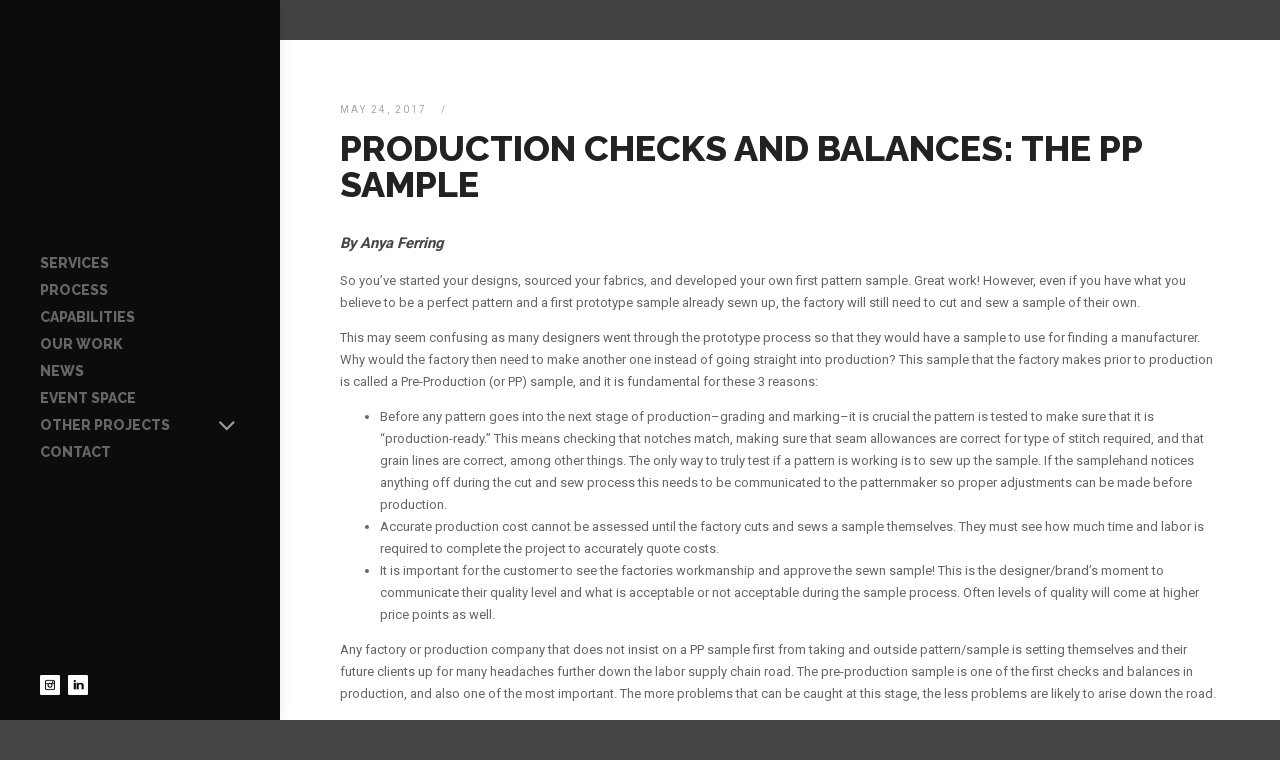

--- FILE ---
content_type: text/html; charset=UTF-8
request_url: https://thefactory8.com/production-checks-balances-pp-sample/
body_size: 13851
content:
<!DOCTYPE html>
<!--[if lt IE 9]> <html class="no-js lt-ie10 lt-ie9" lang="en-US"> <![endif]-->
<!--[if IE 9]>    <html class="no-js lt-ie10" lang="en-US"> <![endif]-->
<!--[if gt IE 9]><!--> <html class="no-js" lang="en-US"> <!--<![endif]-->
<head>

<meta charset="UTF-8" />
<meta name="viewport" content="width=device-width,initial-scale=1,maximum-scale=1,user-scalable=no" />
<meta http-equiv="X-UA-Compatible" content="IE=edge">
<link rel="profile" href="https://gmpg.org/xfn/11" />
<link rel="pingback" href="https://thefactory8.com/xmlrpc.php" />


    <script type="ecdae83db7c1fd0cdf5886de-text/javascript">
        // <![CDATA[
        WebFontConfig = {
            google: {"families":["Roboto:regular,700","Raleway:600,800","Raleway:600,800"]},
            active: function() {
                //tell listeners that fonts are loaded
				if (window.jQuery){
                	jQuery(document.body).trigger('webfontsloaded');
				}
            }
        };
        (function() {
            var wf = document.createElement('script');
            wf.src = 'https://thefactory8.com/wp-content/themes/thirteen/js/webfontloader.js';
            wf.type = 'text/javascript';
            wf.async = 'true';
            var s = document.getElementsByTagName('script')[0];
            s.parentNode.insertBefore(wf, s);
        })();
	    // ]]>
    </script>

    <meta name='robots' content='index, follow, max-image-preview:large, max-snippet:-1, max-video-preview:-1' />

	<!-- This site is optimized with the Yoast SEO plugin v26.6 - https://yoast.com/wordpress/plugins/seo/ -->
	<title>Production Checks And Balances: The PP Sample - Factory8</title>
	<link rel="canonical" href="https://thefactory8.com/production-checks-balances-pp-sample/" />
	<meta property="og:locale" content="en_US" />
	<meta property="og:type" content="article" />
	<meta property="og:title" content="Production Checks And Balances: The PP Sample - Factory8" />
	<meta property="og:description" content="By Anya Ferring So you’ve started your designs, sourced your fabrics, and developed your own first pattern sample. Great work! However, even if you have what you believe to be a perfect pattern and a first prototype sample already sewn Continue reading" />
	<meta property="og:url" content="https://thefactory8.com/production-checks-balances-pp-sample/" />
	<meta property="og:site_name" content="Factory8" />
	<meta property="article:published_time" content="2017-05-24T19:04:32+00:00" />
	<meta property="article:modified_time" content="2017-09-01T21:17:10+00:00" />
	<meta name="author" content="f8admin" />
	<meta name="twitter:card" content="summary_large_image" />
	<meta name="twitter:label1" content="Written by" />
	<meta name="twitter:data1" content="f8admin" />
	<meta name="twitter:label2" content="Est. reading time" />
	<meta name="twitter:data2" content="2 minutes" />
	<script type="application/ld+json" class="yoast-schema-graph">{"@context":"https://schema.org","@graph":[{"@type":"WebPage","@id":"https://thefactory8.com/production-checks-balances-pp-sample/","url":"https://thefactory8.com/production-checks-balances-pp-sample/","name":"Production Checks And Balances: The PP Sample - Factory8","isPartOf":{"@id":"https://thefactory8.com/#website"},"datePublished":"2017-05-24T19:04:32+00:00","dateModified":"2017-09-01T21:17:10+00:00","author":{"@id":"https://thefactory8.com/#/schema/person/2c78c72e209ca6f0290c97358a4636ff"},"breadcrumb":{"@id":"https://thefactory8.com/production-checks-balances-pp-sample/#breadcrumb"},"inLanguage":"en-US","potentialAction":[{"@type":"ReadAction","target":["https://thefactory8.com/production-checks-balances-pp-sample/"]}]},{"@type":"BreadcrumbList","@id":"https://thefactory8.com/production-checks-balances-pp-sample/#breadcrumb","itemListElement":[{"@type":"ListItem","position":1,"name":"Home","item":"https://thefactory8.com/"},{"@type":"ListItem","position":2,"name":"News","item":"https://thefactory8.com/news/"},{"@type":"ListItem","position":3,"name":"Production Checks And Balances: The PP Sample"}]},{"@type":"WebSite","@id":"https://thefactory8.com/#website","url":"https://thefactory8.com/","name":"Factory8","description":"","potentialAction":[{"@type":"SearchAction","target":{"@type":"EntryPoint","urlTemplate":"https://thefactory8.com/?s={search_term_string}"},"query-input":{"@type":"PropertyValueSpecification","valueRequired":true,"valueName":"search_term_string"}}],"inLanguage":"en-US"},{"@type":"Person","@id":"https://thefactory8.com/#/schema/person/2c78c72e209ca6f0290c97358a4636ff","name":"f8admin","url":"https://thefactory8.com/author/f8admin/"}]}</script>
	<!-- / Yoast SEO plugin. -->


<link rel="alternate" type="application/rss+xml" title="Factory8 &raquo; Feed" href="https://thefactory8.com/feed/" />
<link rel="alternate" type="application/rss+xml" title="Factory8 &raquo; Comments Feed" href="https://thefactory8.com/comments/feed/" />
<link rel="alternate" title="oEmbed (JSON)" type="application/json+oembed" href="https://thefactory8.com/wp-json/oembed/1.0/embed?url=https%3A%2F%2Fthefactory8.com%2Fproduction-checks-balances-pp-sample%2F" />
<link rel="alternate" title="oEmbed (XML)" type="text/xml+oembed" href="https://thefactory8.com/wp-json/oembed/1.0/embed?url=https%3A%2F%2Fthefactory8.com%2Fproduction-checks-balances-pp-sample%2F&#038;format=xml" />
		<style>
			.lazyload,
			.lazyloading {
				max-width: 100%;
			}
		</style>
				<!-- This site uses the Google Analytics by MonsterInsights plugin v9.11.0 - Using Analytics tracking - https://www.monsterinsights.com/ -->
							<script src="//www.googletagmanager.com/gtag/js?id=G-2YH71G221B"  data-cfasync="false" data-wpfc-render="false" type="text/javascript" async></script>
			<script data-cfasync="false" data-wpfc-render="false" type="text/javascript">
				var mi_version = '9.11.0';
				var mi_track_user = true;
				var mi_no_track_reason = '';
								var MonsterInsightsDefaultLocations = {"page_location":"https:\/\/thefactory8.com\/production-checks-balances-pp-sample\/"};
								if ( typeof MonsterInsightsPrivacyGuardFilter === 'function' ) {
					var MonsterInsightsLocations = (typeof MonsterInsightsExcludeQuery === 'object') ? MonsterInsightsPrivacyGuardFilter( MonsterInsightsExcludeQuery ) : MonsterInsightsPrivacyGuardFilter( MonsterInsightsDefaultLocations );
				} else {
					var MonsterInsightsLocations = (typeof MonsterInsightsExcludeQuery === 'object') ? MonsterInsightsExcludeQuery : MonsterInsightsDefaultLocations;
				}

								var disableStrs = [
										'ga-disable-G-2YH71G221B',
									];

				/* Function to detect opted out users */
				function __gtagTrackerIsOptedOut() {
					for (var index = 0; index < disableStrs.length; index++) {
						if (document.cookie.indexOf(disableStrs[index] + '=true') > -1) {
							return true;
						}
					}

					return false;
				}

				/* Disable tracking if the opt-out cookie exists. */
				if (__gtagTrackerIsOptedOut()) {
					for (var index = 0; index < disableStrs.length; index++) {
						window[disableStrs[index]] = true;
					}
				}

				/* Opt-out function */
				function __gtagTrackerOptout() {
					for (var index = 0; index < disableStrs.length; index++) {
						document.cookie = disableStrs[index] + '=true; expires=Thu, 31 Dec 2099 23:59:59 UTC; path=/';
						window[disableStrs[index]] = true;
					}
				}

				if ('undefined' === typeof gaOptout) {
					function gaOptout() {
						__gtagTrackerOptout();
					}
				}
								window.dataLayer = window.dataLayer || [];

				window.MonsterInsightsDualTracker = {
					helpers: {},
					trackers: {},
				};
				if (mi_track_user) {
					function __gtagDataLayer() {
						dataLayer.push(arguments);
					}

					function __gtagTracker(type, name, parameters) {
						if (!parameters) {
							parameters = {};
						}

						if (parameters.send_to) {
							__gtagDataLayer.apply(null, arguments);
							return;
						}

						if (type === 'event') {
														parameters.send_to = monsterinsights_frontend.v4_id;
							var hookName = name;
							if (typeof parameters['event_category'] !== 'undefined') {
								hookName = parameters['event_category'] + ':' + name;
							}

							if (typeof MonsterInsightsDualTracker.trackers[hookName] !== 'undefined') {
								MonsterInsightsDualTracker.trackers[hookName](parameters);
							} else {
								__gtagDataLayer('event', name, parameters);
							}
							
						} else {
							__gtagDataLayer.apply(null, arguments);
						}
					}

					__gtagTracker('js', new Date());
					__gtagTracker('set', {
						'developer_id.dZGIzZG': true,
											});
					if ( MonsterInsightsLocations.page_location ) {
						__gtagTracker('set', MonsterInsightsLocations);
					}
										__gtagTracker('config', 'G-2YH71G221B', {"forceSSL":"true"} );
										window.gtag = __gtagTracker;										(function () {
						/* https://developers.google.com/analytics/devguides/collection/analyticsjs/ */
						/* ga and __gaTracker compatibility shim. */
						var noopfn = function () {
							return null;
						};
						var newtracker = function () {
							return new Tracker();
						};
						var Tracker = function () {
							return null;
						};
						var p = Tracker.prototype;
						p.get = noopfn;
						p.set = noopfn;
						p.send = function () {
							var args = Array.prototype.slice.call(arguments);
							args.unshift('send');
							__gaTracker.apply(null, args);
						};
						var __gaTracker = function () {
							var len = arguments.length;
							if (len === 0) {
								return;
							}
							var f = arguments[len - 1];
							if (typeof f !== 'object' || f === null || typeof f.hitCallback !== 'function') {
								if ('send' === arguments[0]) {
									var hitConverted, hitObject = false, action;
									if ('event' === arguments[1]) {
										if ('undefined' !== typeof arguments[3]) {
											hitObject = {
												'eventAction': arguments[3],
												'eventCategory': arguments[2],
												'eventLabel': arguments[4],
												'value': arguments[5] ? arguments[5] : 1,
											}
										}
									}
									if ('pageview' === arguments[1]) {
										if ('undefined' !== typeof arguments[2]) {
											hitObject = {
												'eventAction': 'page_view',
												'page_path': arguments[2],
											}
										}
									}
									if (typeof arguments[2] === 'object') {
										hitObject = arguments[2];
									}
									if (typeof arguments[5] === 'object') {
										Object.assign(hitObject, arguments[5]);
									}
									if ('undefined' !== typeof arguments[1].hitType) {
										hitObject = arguments[1];
										if ('pageview' === hitObject.hitType) {
											hitObject.eventAction = 'page_view';
										}
									}
									if (hitObject) {
										action = 'timing' === arguments[1].hitType ? 'timing_complete' : hitObject.eventAction;
										hitConverted = mapArgs(hitObject);
										__gtagTracker('event', action, hitConverted);
									}
								}
								return;
							}

							function mapArgs(args) {
								var arg, hit = {};
								var gaMap = {
									'eventCategory': 'event_category',
									'eventAction': 'event_action',
									'eventLabel': 'event_label',
									'eventValue': 'event_value',
									'nonInteraction': 'non_interaction',
									'timingCategory': 'event_category',
									'timingVar': 'name',
									'timingValue': 'value',
									'timingLabel': 'event_label',
									'page': 'page_path',
									'location': 'page_location',
									'title': 'page_title',
									'referrer' : 'page_referrer',
								};
								for (arg in args) {
																		if (!(!args.hasOwnProperty(arg) || !gaMap.hasOwnProperty(arg))) {
										hit[gaMap[arg]] = args[arg];
									} else {
										hit[arg] = args[arg];
									}
								}
								return hit;
							}

							try {
								f.hitCallback();
							} catch (ex) {
							}
						};
						__gaTracker.create = newtracker;
						__gaTracker.getByName = newtracker;
						__gaTracker.getAll = function () {
							return [];
						};
						__gaTracker.remove = noopfn;
						__gaTracker.loaded = true;
						window['__gaTracker'] = __gaTracker;
					})();
									} else {
										console.log("");
					(function () {
						function __gtagTracker() {
							return null;
						}

						window['__gtagTracker'] = __gtagTracker;
						window['gtag'] = __gtagTracker;
					})();
									}
			</script>
							<!-- / Google Analytics by MonsterInsights -->
		<style id='wp-img-auto-sizes-contain-inline-css' type='text/css'>
img:is([sizes=auto i],[sizes^="auto," i]){contain-intrinsic-size:3000px 1500px}
/*# sourceURL=wp-img-auto-sizes-contain-inline-css */
</style>
<link rel='stylesheet' id='sbi_styles-css' href='https://thefactory8.com/wp-content/plugins/instagram-feed/css/sbi-styles.min.css?ver=6.10.0' type='text/css' media='all' />
<style id='wp-emoji-styles-inline-css' type='text/css'>

	img.wp-smiley, img.emoji {
		display: inline !important;
		border: none !important;
		box-shadow: none !important;
		height: 1em !important;
		width: 1em !important;
		margin: 0 0.07em !important;
		vertical-align: -0.1em !important;
		background: none !important;
		padding: 0 !important;
	}
/*# sourceURL=wp-emoji-styles-inline-css */
</style>
<style id='wp-block-library-inline-css' type='text/css'>
:root{--wp-block-synced-color:#7a00df;--wp-block-synced-color--rgb:122,0,223;--wp-bound-block-color:var(--wp-block-synced-color);--wp-editor-canvas-background:#ddd;--wp-admin-theme-color:#007cba;--wp-admin-theme-color--rgb:0,124,186;--wp-admin-theme-color-darker-10:#006ba1;--wp-admin-theme-color-darker-10--rgb:0,107,160.5;--wp-admin-theme-color-darker-20:#005a87;--wp-admin-theme-color-darker-20--rgb:0,90,135;--wp-admin-border-width-focus:2px}@media (min-resolution:192dpi){:root{--wp-admin-border-width-focus:1.5px}}.wp-element-button{cursor:pointer}:root .has-very-light-gray-background-color{background-color:#eee}:root .has-very-dark-gray-background-color{background-color:#313131}:root .has-very-light-gray-color{color:#eee}:root .has-very-dark-gray-color{color:#313131}:root .has-vivid-green-cyan-to-vivid-cyan-blue-gradient-background{background:linear-gradient(135deg,#00d084,#0693e3)}:root .has-purple-crush-gradient-background{background:linear-gradient(135deg,#34e2e4,#4721fb 50%,#ab1dfe)}:root .has-hazy-dawn-gradient-background{background:linear-gradient(135deg,#faaca8,#dad0ec)}:root .has-subdued-olive-gradient-background{background:linear-gradient(135deg,#fafae1,#67a671)}:root .has-atomic-cream-gradient-background{background:linear-gradient(135deg,#fdd79a,#004a59)}:root .has-nightshade-gradient-background{background:linear-gradient(135deg,#330968,#31cdcf)}:root .has-midnight-gradient-background{background:linear-gradient(135deg,#020381,#2874fc)}:root{--wp--preset--font-size--normal:16px;--wp--preset--font-size--huge:42px}.has-regular-font-size{font-size:1em}.has-larger-font-size{font-size:2.625em}.has-normal-font-size{font-size:var(--wp--preset--font-size--normal)}.has-huge-font-size{font-size:var(--wp--preset--font-size--huge)}.has-text-align-center{text-align:center}.has-text-align-left{text-align:left}.has-text-align-right{text-align:right}.has-fit-text{white-space:nowrap!important}#end-resizable-editor-section{display:none}.aligncenter{clear:both}.items-justified-left{justify-content:flex-start}.items-justified-center{justify-content:center}.items-justified-right{justify-content:flex-end}.items-justified-space-between{justify-content:space-between}.screen-reader-text{border:0;clip-path:inset(50%);height:1px;margin:-1px;overflow:hidden;padding:0;position:absolute;width:1px;word-wrap:normal!important}.screen-reader-text:focus{background-color:#ddd;clip-path:none;color:#444;display:block;font-size:1em;height:auto;left:5px;line-height:normal;padding:15px 23px 14px;text-decoration:none;top:5px;width:auto;z-index:100000}html :where(.has-border-color){border-style:solid}html :where([style*=border-top-color]){border-top-style:solid}html :where([style*=border-right-color]){border-right-style:solid}html :where([style*=border-bottom-color]){border-bottom-style:solid}html :where([style*=border-left-color]){border-left-style:solid}html :where([style*=border-width]){border-style:solid}html :where([style*=border-top-width]){border-top-style:solid}html :where([style*=border-right-width]){border-right-style:solid}html :where([style*=border-bottom-width]){border-bottom-style:solid}html :where([style*=border-left-width]){border-left-style:solid}html :where(img[class*=wp-image-]){height:auto;max-width:100%}:where(figure){margin:0 0 1em}html :where(.is-position-sticky){--wp-admin--admin-bar--position-offset:var(--wp-admin--admin-bar--height,0px)}@media screen and (max-width:600px){html :where(.is-position-sticky){--wp-admin--admin-bar--position-offset:0px}}

/*# sourceURL=wp-block-library-inline-css */
</style><style id='global-styles-inline-css' type='text/css'>
:root{--wp--preset--aspect-ratio--square: 1;--wp--preset--aspect-ratio--4-3: 4/3;--wp--preset--aspect-ratio--3-4: 3/4;--wp--preset--aspect-ratio--3-2: 3/2;--wp--preset--aspect-ratio--2-3: 2/3;--wp--preset--aspect-ratio--16-9: 16/9;--wp--preset--aspect-ratio--9-16: 9/16;--wp--preset--color--black: #000000;--wp--preset--color--cyan-bluish-gray: #abb8c3;--wp--preset--color--white: #ffffff;--wp--preset--color--pale-pink: #f78da7;--wp--preset--color--vivid-red: #cf2e2e;--wp--preset--color--luminous-vivid-orange: #ff6900;--wp--preset--color--luminous-vivid-amber: #fcb900;--wp--preset--color--light-green-cyan: #7bdcb5;--wp--preset--color--vivid-green-cyan: #00d084;--wp--preset--color--pale-cyan-blue: #8ed1fc;--wp--preset--color--vivid-cyan-blue: #0693e3;--wp--preset--color--vivid-purple: #9b51e0;--wp--preset--gradient--vivid-cyan-blue-to-vivid-purple: linear-gradient(135deg,rgb(6,147,227) 0%,rgb(155,81,224) 100%);--wp--preset--gradient--light-green-cyan-to-vivid-green-cyan: linear-gradient(135deg,rgb(122,220,180) 0%,rgb(0,208,130) 100%);--wp--preset--gradient--luminous-vivid-amber-to-luminous-vivid-orange: linear-gradient(135deg,rgb(252,185,0) 0%,rgb(255,105,0) 100%);--wp--preset--gradient--luminous-vivid-orange-to-vivid-red: linear-gradient(135deg,rgb(255,105,0) 0%,rgb(207,46,46) 100%);--wp--preset--gradient--very-light-gray-to-cyan-bluish-gray: linear-gradient(135deg,rgb(238,238,238) 0%,rgb(169,184,195) 100%);--wp--preset--gradient--cool-to-warm-spectrum: linear-gradient(135deg,rgb(74,234,220) 0%,rgb(151,120,209) 20%,rgb(207,42,186) 40%,rgb(238,44,130) 60%,rgb(251,105,98) 80%,rgb(254,248,76) 100%);--wp--preset--gradient--blush-light-purple: linear-gradient(135deg,rgb(255,206,236) 0%,rgb(152,150,240) 100%);--wp--preset--gradient--blush-bordeaux: linear-gradient(135deg,rgb(254,205,165) 0%,rgb(254,45,45) 50%,rgb(107,0,62) 100%);--wp--preset--gradient--luminous-dusk: linear-gradient(135deg,rgb(255,203,112) 0%,rgb(199,81,192) 50%,rgb(65,88,208) 100%);--wp--preset--gradient--pale-ocean: linear-gradient(135deg,rgb(255,245,203) 0%,rgb(182,227,212) 50%,rgb(51,167,181) 100%);--wp--preset--gradient--electric-grass: linear-gradient(135deg,rgb(202,248,128) 0%,rgb(113,206,126) 100%);--wp--preset--gradient--midnight: linear-gradient(135deg,rgb(2,3,129) 0%,rgb(40,116,252) 100%);--wp--preset--font-size--small: 13px;--wp--preset--font-size--medium: 20px;--wp--preset--font-size--large: 36px;--wp--preset--font-size--x-large: 42px;--wp--preset--spacing--20: 0.44rem;--wp--preset--spacing--30: 0.67rem;--wp--preset--spacing--40: 1rem;--wp--preset--spacing--50: 1.5rem;--wp--preset--spacing--60: 2.25rem;--wp--preset--spacing--70: 3.38rem;--wp--preset--spacing--80: 5.06rem;--wp--preset--shadow--natural: 6px 6px 9px rgba(0, 0, 0, 0.2);--wp--preset--shadow--deep: 12px 12px 50px rgba(0, 0, 0, 0.4);--wp--preset--shadow--sharp: 6px 6px 0px rgba(0, 0, 0, 0.2);--wp--preset--shadow--outlined: 6px 6px 0px -3px rgb(255, 255, 255), 6px 6px rgb(0, 0, 0);--wp--preset--shadow--crisp: 6px 6px 0px rgb(0, 0, 0);}:where(.is-layout-flex){gap: 0.5em;}:where(.is-layout-grid){gap: 0.5em;}body .is-layout-flex{display: flex;}.is-layout-flex{flex-wrap: wrap;align-items: center;}.is-layout-flex > :is(*, div){margin: 0;}body .is-layout-grid{display: grid;}.is-layout-grid > :is(*, div){margin: 0;}:where(.wp-block-columns.is-layout-flex){gap: 2em;}:where(.wp-block-columns.is-layout-grid){gap: 2em;}:where(.wp-block-post-template.is-layout-flex){gap: 1.25em;}:where(.wp-block-post-template.is-layout-grid){gap: 1.25em;}.has-black-color{color: var(--wp--preset--color--black) !important;}.has-cyan-bluish-gray-color{color: var(--wp--preset--color--cyan-bluish-gray) !important;}.has-white-color{color: var(--wp--preset--color--white) !important;}.has-pale-pink-color{color: var(--wp--preset--color--pale-pink) !important;}.has-vivid-red-color{color: var(--wp--preset--color--vivid-red) !important;}.has-luminous-vivid-orange-color{color: var(--wp--preset--color--luminous-vivid-orange) !important;}.has-luminous-vivid-amber-color{color: var(--wp--preset--color--luminous-vivid-amber) !important;}.has-light-green-cyan-color{color: var(--wp--preset--color--light-green-cyan) !important;}.has-vivid-green-cyan-color{color: var(--wp--preset--color--vivid-green-cyan) !important;}.has-pale-cyan-blue-color{color: var(--wp--preset--color--pale-cyan-blue) !important;}.has-vivid-cyan-blue-color{color: var(--wp--preset--color--vivid-cyan-blue) !important;}.has-vivid-purple-color{color: var(--wp--preset--color--vivid-purple) !important;}.has-black-background-color{background-color: var(--wp--preset--color--black) !important;}.has-cyan-bluish-gray-background-color{background-color: var(--wp--preset--color--cyan-bluish-gray) !important;}.has-white-background-color{background-color: var(--wp--preset--color--white) !important;}.has-pale-pink-background-color{background-color: var(--wp--preset--color--pale-pink) !important;}.has-vivid-red-background-color{background-color: var(--wp--preset--color--vivid-red) !important;}.has-luminous-vivid-orange-background-color{background-color: var(--wp--preset--color--luminous-vivid-orange) !important;}.has-luminous-vivid-amber-background-color{background-color: var(--wp--preset--color--luminous-vivid-amber) !important;}.has-light-green-cyan-background-color{background-color: var(--wp--preset--color--light-green-cyan) !important;}.has-vivid-green-cyan-background-color{background-color: var(--wp--preset--color--vivid-green-cyan) !important;}.has-pale-cyan-blue-background-color{background-color: var(--wp--preset--color--pale-cyan-blue) !important;}.has-vivid-cyan-blue-background-color{background-color: var(--wp--preset--color--vivid-cyan-blue) !important;}.has-vivid-purple-background-color{background-color: var(--wp--preset--color--vivid-purple) !important;}.has-black-border-color{border-color: var(--wp--preset--color--black) !important;}.has-cyan-bluish-gray-border-color{border-color: var(--wp--preset--color--cyan-bluish-gray) !important;}.has-white-border-color{border-color: var(--wp--preset--color--white) !important;}.has-pale-pink-border-color{border-color: var(--wp--preset--color--pale-pink) !important;}.has-vivid-red-border-color{border-color: var(--wp--preset--color--vivid-red) !important;}.has-luminous-vivid-orange-border-color{border-color: var(--wp--preset--color--luminous-vivid-orange) !important;}.has-luminous-vivid-amber-border-color{border-color: var(--wp--preset--color--luminous-vivid-amber) !important;}.has-light-green-cyan-border-color{border-color: var(--wp--preset--color--light-green-cyan) !important;}.has-vivid-green-cyan-border-color{border-color: var(--wp--preset--color--vivid-green-cyan) !important;}.has-pale-cyan-blue-border-color{border-color: var(--wp--preset--color--pale-cyan-blue) !important;}.has-vivid-cyan-blue-border-color{border-color: var(--wp--preset--color--vivid-cyan-blue) !important;}.has-vivid-purple-border-color{border-color: var(--wp--preset--color--vivid-purple) !important;}.has-vivid-cyan-blue-to-vivid-purple-gradient-background{background: var(--wp--preset--gradient--vivid-cyan-blue-to-vivid-purple) !important;}.has-light-green-cyan-to-vivid-green-cyan-gradient-background{background: var(--wp--preset--gradient--light-green-cyan-to-vivid-green-cyan) !important;}.has-luminous-vivid-amber-to-luminous-vivid-orange-gradient-background{background: var(--wp--preset--gradient--luminous-vivid-amber-to-luminous-vivid-orange) !important;}.has-luminous-vivid-orange-to-vivid-red-gradient-background{background: var(--wp--preset--gradient--luminous-vivid-orange-to-vivid-red) !important;}.has-very-light-gray-to-cyan-bluish-gray-gradient-background{background: var(--wp--preset--gradient--very-light-gray-to-cyan-bluish-gray) !important;}.has-cool-to-warm-spectrum-gradient-background{background: var(--wp--preset--gradient--cool-to-warm-spectrum) !important;}.has-blush-light-purple-gradient-background{background: var(--wp--preset--gradient--blush-light-purple) !important;}.has-blush-bordeaux-gradient-background{background: var(--wp--preset--gradient--blush-bordeaux) !important;}.has-luminous-dusk-gradient-background{background: var(--wp--preset--gradient--luminous-dusk) !important;}.has-pale-ocean-gradient-background{background: var(--wp--preset--gradient--pale-ocean) !important;}.has-electric-grass-gradient-background{background: var(--wp--preset--gradient--electric-grass) !important;}.has-midnight-gradient-background{background: var(--wp--preset--gradient--midnight) !important;}.has-small-font-size{font-size: var(--wp--preset--font-size--small) !important;}.has-medium-font-size{font-size: var(--wp--preset--font-size--medium) !important;}.has-large-font-size{font-size: var(--wp--preset--font-size--large) !important;}.has-x-large-font-size{font-size: var(--wp--preset--font-size--x-large) !important;}
/*# sourceURL=global-styles-inline-css */
</style>

<style id='classic-theme-styles-inline-css' type='text/css'>
/*! This file is auto-generated */
.wp-block-button__link{color:#fff;background-color:#32373c;border-radius:9999px;box-shadow:none;text-decoration:none;padding:calc(.667em + 2px) calc(1.333em + 2px);font-size:1.125em}.wp-block-file__button{background:#32373c;color:#fff;text-decoration:none}
/*# sourceURL=/wp-includes/css/classic-themes.min.css */
</style>
<link rel='stylesheet' id='contact-form-7-css' href='https://thefactory8.com/wp-content/plugins/contact-form-7/includes/css/styles.css?ver=6.1.4' type='text/css' media='all' />
<link rel='stylesheet' id='a13-lightGallery-css' href='https://thefactory8.com/wp-content/themes/thirteen/js/light-gallery/css/lightgallery.css?ver=1.2.14' type='text/css' media='all' />
<link rel='stylesheet' id='font-awesome-css' href='https://thefactory8.com/wp-content/themes/thirteen/css/font-awesome.min.css?ver=4.6.3' type='text/css' media='all' />
<link rel='stylesheet' id='icomoon-css' href='https://thefactory8.com/wp-content/themes/thirteen/css/icomoon.css?ver=1.2.8' type='text/css' media='all' />
<link rel='stylesheet' id='main-style-css' href='https://thefactory8.com/wp-content/themes/thirteen/style.css?ver=1.2.8' type='text/css' media='all' />
<link rel='stylesheet' id='child-style-css' href='https://thefactory8.com/wp-content/themes/thirteen_child/style.css?ver=1.2.8' type='text/css' media='all' />
<link rel='stylesheet' id='user-css-css' href='https://thefactory8.com/wp-content/themes/thirteen/user/user.css?ver=1.2.8' type='text/css' media='all' />
<script type="ecdae83db7c1fd0cdf5886de-text/javascript" src="https://thefactory8.com/wp-includes/js/jquery/jquery.min.js?ver=3.7.1" id="jquery-core-js"></script>
<script type="ecdae83db7c1fd0cdf5886de-text/javascript" src="https://thefactory8.com/wp-content/plugins/google-analytics-for-wordpress/assets/js/frontend-gtag.min.js?ver=9.11.0" id="monsterinsights-frontend-script-js" async="async" data-wp-strategy="async"></script>
<script data-cfasync="false" data-wpfc-render="false" type="text/javascript" id='monsterinsights-frontend-script-js-extra'>/* <![CDATA[ */
var monsterinsights_frontend = {"js_events_tracking":"true","download_extensions":"doc,pdf,ppt,zip,xls,docx,pptx,xlsx","inbound_paths":"[]","home_url":"https:\/\/thefactory8.com","hash_tracking":"false","v4_id":"G-2YH71G221B"};/* ]]> */
</script>
<script type="ecdae83db7c1fd0cdf5886de-text/javascript" src="https://thefactory8.com/wp-content/plugins/css-hero/assets/js/prefixfree.min.js?ver=6.9" id="prefixfree-js"></script>
<script type="ecdae83db7c1fd0cdf5886de-text/javascript" src="https://thefactory8.com/wp-content/themes/thirteen/js/modernizr.custom.js?ver=2.8.3" id="a13-modernizr-custom-js"></script>
<script type="ecdae83db7c1fd0cdf5886de-text/javascript" src="https://thefactory8.com/wp-includes/js/jquery/jquery-migrate.min.js?ver=3.4.1" id="jquery-migrate-js"></script>
<script type="ecdae83db7c1fd0cdf5886de-text/javascript"></script><link rel="https://api.w.org/" href="https://thefactory8.com/wp-json/" /><link rel="alternate" title="JSON" type="application/json" href="https://thefactory8.com/wp-json/wp/v2/posts/305" /><link rel="EditURI" type="application/rsd+xml" title="RSD" href="https://thefactory8.com/xmlrpc.php?rsd" />
<meta name="generator" content="WordPress 6.9" />
<link rel='shortlink' href='https://thefactory8.com/?p=305' />
<!-- Start CSSHero.org Dynamic CSS & Fonts Loading -->
	 <link rel="stylesheet" type="text/css" media="all" href="https://thefactory8.com?wpcss_action=show_css" data-apply-prefixfree />
	  <!-- End CSSHero.org Dynamic CSS & Fonts Loading -->    
			<script type="ecdae83db7c1fd0cdf5886de-text/javascript">
			document.documentElement.className = document.documentElement.className.replace('no-js', 'js');
		</script>
				<style>
			.no-js img.lazyload {
				display: none;
			}

			figure.wp-block-image img.lazyloading {
				min-width: 150px;
			}

			.lazyload,
			.lazyloading {
				--smush-placeholder-width: 100px;
				--smush-placeholder-aspect-ratio: 1/1;
				width: var(--smush-image-width, var(--smush-placeholder-width)) !important;
				aspect-ratio: var(--smush-image-aspect-ratio, var(--smush-placeholder-aspect-ratio)) !important;
			}

						.lazyload, .lazyloading {
				opacity: 0;
			}

			.lazyloaded {
				opacity: 1;
				transition: opacity 400ms;
				transition-delay: 0ms;
			}

					</style>
		<style type="text/css">.recentcomments a{display:inline !important;padding:0 !important;margin:0 !important;}</style><meta name="generator" content="Powered by WPBakery Page Builder - drag and drop page builder for WordPress."/>
<link rel="amphtml" href="https://thefactory8.com/production-checks-balances-pp-sample/amp/"><link rel="icon" href="https://thefactory8.com/wp-content/uploads/2015/11/cropped-factory8-White-e1449242205650-32x32.png" sizes="32x32" />
<link rel="icon" href="https://thefactory8.com/wp-content/uploads/2015/11/cropped-factory8-White-e1449242205650-192x192.png" sizes="192x192" />
<link rel="apple-touch-icon" href="https://thefactory8.com/wp-content/uploads/2015/11/cropped-factory8-White-e1449242205650-180x180.png" />
<meta name="msapplication-TileImage" content="https://thefactory8.com/wp-content/uploads/2015/11/cropped-factory8-White-e1449242205650-270x270.png" />
<noscript><style> .wpb_animate_when_almost_visible { opacity: 1; }</style></noscript></head>

<body id="top" class="wp-singular post-template-default single single-post postid-305 single-format-standard wp-theme-thirteen wp-child-theme-thirteen_child header-variant-left wpb-js-composer js-comp-ver-7.9 vc_responsive">
            <div class="page-background to-move"></div>
            <header id="header" class="to-move light-sidebar no-tools">
        <div class="head">
            <div class="logo-container"><a class="logo" href="https://thefactory8.com/" title="Factory8" rel="home"><img src="" alt="Factory8" /></a></div>

            <nav id="access" role="navigation" class="navigation-bar">
                        <div class="menu-container">
        <ul id="menu-main" class="top-menu"><li id="menu-item-22" class="menu-item menu-item-type-post_type menu-item-object-page menu-item-22 normal-menu"><a href="https://thefactory8.com/services/"><span>Services</span></a></li>
<li id="menu-item-154" class="menu-item menu-item-type-post_type menu-item-object-page menu-item-154 normal-menu"><a href="https://thefactory8.com/process/"><span>Process</span></a></li>
<li id="menu-item-153" class="menu-item menu-item-type-post_type menu-item-object-page menu-item-153 normal-menu"><a href="https://thefactory8.com/capabilities/"><span>Capabilities</span></a></li>
<li id="menu-item-23" class="menu-item menu-item-type-post_type menu-item-object-page menu-item-23 normal-menu"><a href="https://thefactory8.com/our-work/"><span>Our Work</span></a></li>
<li id="menu-item-190" class="menu-item menu-item-type-post_type menu-item-object-page current_page_parent menu-item-190 normal-menu"><a href="https://thefactory8.com/news/"><span>News</span></a></li>
<li id="menu-item-398" class="menu-item menu-item-type-post_type menu-item-object-page menu-item-398 normal-menu"><a href="https://thefactory8.com/event-space/"><span>Event Space</span></a></li>
<li id="menu-item-379" class="menu-item menu-item-type-custom menu-item-object-custom menu-item-has-children menu-parent-item menu-item-379 normal-menu"><a><span>Other Projects</span></a><i class="fa sub-mark fa-angle-down"></i>
<ul class="sub-menu">
	<li id="menu-item-164" class="menu-item menu-item-type-post_type menu-item-object-page menu-item-164"><a href="https://thefactory8.com/deadstock-love/"><span>Deadstock Love</span></a></li>
	<li id="menu-item-214" class="menu-item menu-item-type-post_type menu-item-object-page menu-item-214"><a href="https://thefactory8.com/new-york-beyond/"><span>New York and Beyond</span></a></li>
</ul>
</li>
<li id="menu-item-24" class="menu-item menu-item-type-post_type menu-item-object-page menu-item-24 normal-menu"><a href="https://thefactory8.com/contact/"><span>Contact</span></a></li>
</ul>        </div>
                </nav><!-- #access -->


	                </div>
    </header>
    
			<div id="header-tools" class="to-move icons-0"><div id="mobile-menu-opener" class="icon-menu tool highlight"  title="Main menu"></div></div>        <div id="mid" class="to-move layout-center layout-parted no-sidebars">
    <article id="content" class="clearfix">
        <div class="content-limiter">
            <div id="col-mask">

                <div id="post-305" class="content-box post-305 post type-post status-publish format-standard hentry category-news">
                    <div class="media-and-title"></div>                    <div class="formatter">
                        <div class="post-meta under_content"><time class="entry-date" datetime="2017-05-24T19:04:32+00:00">May 24, 2017</time> </div><header class="title-bar inside"><div class="titles"><h1 class="page-title">Production Checks And Balances: The PP Sample</h1></div></header>                        <div class="real-content">

                            <p><em><strong>By Anya Ferring</strong></em></p>
<p>So you’ve started your designs, sourced your fabrics, and developed your own first pattern sample. Great work! However, even if you have what you believe to be a perfect pattern and a first prototype sample already sewn up, the factory will still need to cut and sew a sample of their own.</p>
<p>This may seem confusing as many designers went through the prototype process so that they would have a sample to use for finding a manufacturer. Why would the factory then need to make another one instead of going straight into production? This sample that the factory makes prior to production is called a Pre-Production (or PP) sample, and it is fundamental for these 3 reasons:</p>
<ul>
<li>Before any pattern goes into the next stage of production&#8211;grading and marking&#8211;it is crucial the pattern is tested to make sure that it is “production-ready.” This means checking that notches match, making sure that seam allowances are correct for type of stitch required, and that grain lines are correct, among other things. The only way to truly test if a pattern is working is to sew up the sample. If the samplehand notices anything off during the cut and sew process this needs to be communicated to the patternmaker so proper adjustments can be made before production.</li>
<li>Accurate production cost cannot be assessed until the factory cuts and sews a sample themselves. They must see how much time and labor is required to complete the project to accurately quote costs.</li>
<li>It is important for the customer to see the factories workmanship and approve the sewn sample! This is the designer/brand’s moment to communicate their quality level and what is acceptable or not acceptable during the sample process. Often levels of quality will come at higher price points as well.</li>
</ul>
<p>Any factory or production company that does not insist on a PP sample first from taking and outside pattern/sample is setting themselves and their future clients up for many headaches further down the labor supply chain road. The pre-production sample is one of the first checks and balances in production, and also one of the most important. The more problems that can be caught at this stage, the less problems are likely to arise down the road.</p>

                            <div class="clear"></div>

                            
                        </div>

                        
                                            </div>
                </div>

                            </div>
        </div>
    </article>
    	</div><!-- #mid -->

<footer id="footer">			<div class="foot-items clearfix">
                <div class="f-links"><div class="socials dark-bg squares"><a target="_blank" href="https://www.instagram.com/thefactory8/" class="a13_soc-instagram"></a><a target="_blank" href="https://www.linkedin.com/company/factory8?trk=top_nav_home" class="a13_soc-linkedin"></a></div></div>			</div>
		</footer><div id="content-overlay" class="to-move"></div>

<script type="speculationrules">
{"prefetch":[{"source":"document","where":{"and":[{"href_matches":"/*"},{"not":{"href_matches":["/wp-*.php","/wp-admin/*","/wp-content/uploads/*","/wp-content/*","/wp-content/plugins/*","/wp-content/themes/thirteen_child/*","/wp-content/themes/thirteen/*","/*\\?(.+)"]}},{"not":{"selector_matches":"a[rel~=\"nofollow\"]"}},{"not":{"selector_matches":".no-prefetch, .no-prefetch a"}}]},"eagerness":"conservative"}]}
</script>
<script async type="ecdae83db7c1fd0cdf5886de-text/javascript">(function(s,u,m,o,j,v){j=u.createElement(m);v=u.getElementsByTagName(m)[0];j.async=1;j.src=o;j.dataset.sumoSiteId='26df820037f28c003eba0400e59ca000db427c0054653d0016eda000b5ec2300';j.dataset.sumoPlatform='wordpress';v.parentNode.insertBefore(j,v)})(window,document,'script','//load.sumome.com/');</script>        <script type="ecdae83db7c1fd0cdf5886de-application/javascript">
            const ajaxURL = "https://thefactory8.com/wp-admin/admin-ajax.php";

            function sumo_add_woocommerce_coupon(code) {
                jQuery.post(ajaxURL, {
                    action: 'sumo_add_woocommerce_coupon',
                    code: code,
                });
            }

            function sumo_remove_woocommerce_coupon(code) {
                jQuery.post(ajaxURL, {
                    action: 'sumo_remove_woocommerce_coupon',
                    code: code,
                });
            }

            function sumo_get_woocommerce_cart_subtotal(callback) {
                jQuery.ajax({
                    method: 'POST',
                    url: ajaxURL,
                    dataType: 'html',
                    data: {
                        action: 'sumo_get_woocommerce_cart_subtotal',
                    },
                    success: function (subtotal) {
                        return callback(null, subtotal);
                    },
                    error: function (err) {
                        return callback(err, 0);
                    }
                });
            }
        </script>
        <!-- Instagram Feed JS -->
<script type="ecdae83db7c1fd0cdf5886de-text/javascript">
var sbiajaxurl = "https://thefactory8.com/wp-admin/admin-ajax.php";
</script>
<script type="ecdae83db7c1fd0cdf5886de-text/javascript" src="https://thefactory8.com/wp-content/plugins/js_composer/assets/js/dist/js_composer_front.min.js?ver=7.9" id="wpb_composer_front_js-js"></script>
<script type="ecdae83db7c1fd0cdf5886de-text/javascript" src="https://thefactory8.com/wp-content/uploads/hummingbird-assets/76a7af7fbff8f967c5014ba619d85eab.js" id="wphb-1-js"></script>
<script type="ecdae83db7c1fd0cdf5886de-text/javascript" id="wphb-1-js-after">
/* <![CDATA[ */
wp.i18n.setLocaleData( { 'text direction\u0004ltr': [ 'ltr' ] } );
//# sourceURL=wphb-1-js-after
/* ]]> */
</script>
<script type="ecdae83db7c1fd0cdf5886de-text/javascript" src="https://thefactory8.com/wp-content/uploads/hummingbird-assets/7b892b5b9c8e2330897ae7fef5c44c0f.js" id="swv-js"></script>
<script type="ecdae83db7c1fd0cdf5886de-text/javascript" id="contact-form-7-js-before">
/* <![CDATA[ */
var wpcf7 = {
    "api": {
        "root": "https:\/\/thefactory8.com\/wp-json\/",
        "namespace": "contact-form-7\/v1"
    },
    "cached": 1
};
//# sourceURL=contact-form-7-js-before
/* ]]> */
</script>
<script type="ecdae83db7c1fd0cdf5886de-text/javascript" src="https://thefactory8.com/wp-content/plugins/contact-form-7/includes/js/index.js?ver=6.1.4" id="contact-form-7-js"></script>
<script type="ecdae83db7c1fd0cdf5886de-text/javascript" id="apollo13-plugins-js-extra">
/* <![CDATA[ */
var ApolloParams = {"is_ajaxed":"1","ajaxurl":"https://thefactory8.com/wp-admin/admin-ajax.php","site_url":"https://thefactory8.com/","jsurl":"https://thefactory8.com/wp-content/themes/thirteen/js","defimgurl":"https://thefactory8.com/wp-content/themes/thirteen/images/holders/photo.png","load_more":"Load more","loading_items":"Loading next items","icons_animation":"fancy","music":"","music_autoplay":"1","posts_brick_margin":"10px","products_brick_margin":"20px","albums_list_brick_margin":"10px","album_bricks_thumb_video":"","lg_lightbox_controls":"1","lg_lightbox_download":"","lg_lightbox_counter":"1","lg_lightbox_thumbnail":"1","lg_lightbox_show_thumbs":"","lg_lightbox_autoplay":"1","lg_lightbox_autoplay_open":"","lg_lightbox_full_screen":"1","lg_lightbox_zoom":"","lg_lightbox_mode":"lg-slide","lg_lightbox_speed":"600"};
//# sourceURL=apollo13-plugins-js-extra
/* ]]> */
</script>
<script type="ecdae83db7c1fd0cdf5886de-text/javascript" src="https://thefactory8.com/wp-content/themes/thirteen/js/plugins.js?ver=1.2.8" id="apollo13-plugins-js"></script>
<script type="ecdae83db7c1fd0cdf5886de-text/javascript" src="https://thefactory8.com/wp-content/themes/thirteen/js/TweenMax.min.js?ver=1.16.1" id="a13-green-sock-js"></script>
<script type="ecdae83db7c1fd0cdf5886de-text/javascript" src="https://thefactory8.com/wp-content/themes/thirteen/js/jquery.nicescroll/jquery.nicescroll.min.js?ver=3.6.0" id="a13-nicescroll-js"></script>
<script type="ecdae83db7c1fd0cdf5886de-text/javascript" src="https://thefactory8.com/wp-content/themes/thirteen/js/isotope.pkgd.min.js?ver=2.2.0" id="a13-isotope-js"></script>
<script type="ecdae83db7c1fd0cdf5886de-text/javascript" src="https://thefactory8.com/wp-content/themes/thirteen/js/a13-slider.js?ver=1.2.8" id="a13-slider-js"></script>
<script type="ecdae83db7c1fd0cdf5886de-text/javascript" id="mediaelement-core-js-before">
/* <![CDATA[ */
var mejsL10n = {"language":"en","strings":{"mejs.download-file":"Download File","mejs.install-flash":"You are using a browser that does not have Flash player enabled or installed. Please turn on your Flash player plugin or download the latest version from https://get.adobe.com/flashplayer/","mejs.fullscreen":"Fullscreen","mejs.play":"Play","mejs.pause":"Pause","mejs.time-slider":"Time Slider","mejs.time-help-text":"Use Left/Right Arrow keys to advance one second, Up/Down arrows to advance ten seconds.","mejs.live-broadcast":"Live Broadcast","mejs.volume-help-text":"Use Up/Down Arrow keys to increase or decrease volume.","mejs.unmute":"Unmute","mejs.mute":"Mute","mejs.volume-slider":"Volume Slider","mejs.video-player":"Video Player","mejs.audio-player":"Audio Player","mejs.captions-subtitles":"Captions/Subtitles","mejs.captions-chapters":"Chapters","mejs.none":"None","mejs.afrikaans":"Afrikaans","mejs.albanian":"Albanian","mejs.arabic":"Arabic","mejs.belarusian":"Belarusian","mejs.bulgarian":"Bulgarian","mejs.catalan":"Catalan","mejs.chinese":"Chinese","mejs.chinese-simplified":"Chinese (Simplified)","mejs.chinese-traditional":"Chinese (Traditional)","mejs.croatian":"Croatian","mejs.czech":"Czech","mejs.danish":"Danish","mejs.dutch":"Dutch","mejs.english":"English","mejs.estonian":"Estonian","mejs.filipino":"Filipino","mejs.finnish":"Finnish","mejs.french":"French","mejs.galician":"Galician","mejs.german":"German","mejs.greek":"Greek","mejs.haitian-creole":"Haitian Creole","mejs.hebrew":"Hebrew","mejs.hindi":"Hindi","mejs.hungarian":"Hungarian","mejs.icelandic":"Icelandic","mejs.indonesian":"Indonesian","mejs.irish":"Irish","mejs.italian":"Italian","mejs.japanese":"Japanese","mejs.korean":"Korean","mejs.latvian":"Latvian","mejs.lithuanian":"Lithuanian","mejs.macedonian":"Macedonian","mejs.malay":"Malay","mejs.maltese":"Maltese","mejs.norwegian":"Norwegian","mejs.persian":"Persian","mejs.polish":"Polish","mejs.portuguese":"Portuguese","mejs.romanian":"Romanian","mejs.russian":"Russian","mejs.serbian":"Serbian","mejs.slovak":"Slovak","mejs.slovenian":"Slovenian","mejs.spanish":"Spanish","mejs.swahili":"Swahili","mejs.swedish":"Swedish","mejs.tagalog":"Tagalog","mejs.thai":"Thai","mejs.turkish":"Turkish","mejs.ukrainian":"Ukrainian","mejs.vietnamese":"Vietnamese","mejs.welsh":"Welsh","mejs.yiddish":"Yiddish"}};
//# sourceURL=mediaelement-core-js-before
/* ]]> */
</script>
<script type="ecdae83db7c1fd0cdf5886de-text/javascript" src="https://thefactory8.com/wp-includes/js/mediaelement/mediaelement-and-player.min.js?ver=4.2.17" id="mediaelement-core-js"></script>
<script type="ecdae83db7c1fd0cdf5886de-text/javascript" src="https://thefactory8.com/wp-includes/js/mediaelement/mediaelement-migrate.min.js?ver=6.9" id="mediaelement-migrate-js"></script>
<script type="ecdae83db7c1fd0cdf5886de-text/javascript" id="mediaelement-js-extra">
/* <![CDATA[ */
var _wpmejsSettings = {"pluginPath":"/wp-includes/js/mediaelement/","classPrefix":"mejs-","stretching":"responsive","audioShortcodeLibrary":"mediaelement","videoShortcodeLibrary":"mediaelement"};
//# sourceURL=mediaelement-js-extra
/* ]]> */
</script>
<script type="ecdae83db7c1fd0cdf5886de-text/javascript" src="https://thefactory8.com/wp-content/themes/thirteen/js/light-gallery/js/lightgallery-all.min.js?ver=1.2.14" id="a13-lightGallery-js"></script>
<script type="ecdae83db7c1fd0cdf5886de-text/javascript" src="https://thefactory8.com/wp-content/themes/thirteen/js/script.js?ver=1.2.8" id="apollo13-scripts-js"></script>
<script type="ecdae83db7c1fd0cdf5886de-text/javascript" id="smush-lazy-load-js-before">
/* <![CDATA[ */
var smushLazyLoadOptions = {"autoResizingEnabled":false,"autoResizeOptions":{"precision":5,"skipAutoWidth":true}};
//# sourceURL=smush-lazy-load-js-before
/* ]]> */
</script>
<script type="ecdae83db7c1fd0cdf5886de-text/javascript" src="https://thefactory8.com/wp-content/plugins/wp-smushit/app/assets/js/smush-lazy-load.min.js?ver=3.23.1" id="smush-lazy-load-js"></script>
<script id="wp-emoji-settings" type="application/json">
{"baseUrl":"https://s.w.org/images/core/emoji/17.0.2/72x72/","ext":".png","svgUrl":"https://s.w.org/images/core/emoji/17.0.2/svg/","svgExt":".svg","source":{"concatemoji":"https://thefactory8.com/wp-includes/js/wp-emoji-release.min.js?ver=6.9"}}
</script>
<script type="ecdae83db7c1fd0cdf5886de-module">
/* <![CDATA[ */
/*! This file is auto-generated */
const a=JSON.parse(document.getElementById("wp-emoji-settings").textContent),o=(window._wpemojiSettings=a,"wpEmojiSettingsSupports"),s=["flag","emoji"];function i(e){try{var t={supportTests:e,timestamp:(new Date).valueOf()};sessionStorage.setItem(o,JSON.stringify(t))}catch(e){}}function c(e,t,n){e.clearRect(0,0,e.canvas.width,e.canvas.height),e.fillText(t,0,0);t=new Uint32Array(e.getImageData(0,0,e.canvas.width,e.canvas.height).data);e.clearRect(0,0,e.canvas.width,e.canvas.height),e.fillText(n,0,0);const a=new Uint32Array(e.getImageData(0,0,e.canvas.width,e.canvas.height).data);return t.every((e,t)=>e===a[t])}function p(e,t){e.clearRect(0,0,e.canvas.width,e.canvas.height),e.fillText(t,0,0);var n=e.getImageData(16,16,1,1);for(let e=0;e<n.data.length;e++)if(0!==n.data[e])return!1;return!0}function u(e,t,n,a){switch(t){case"flag":return n(e,"\ud83c\udff3\ufe0f\u200d\u26a7\ufe0f","\ud83c\udff3\ufe0f\u200b\u26a7\ufe0f")?!1:!n(e,"\ud83c\udde8\ud83c\uddf6","\ud83c\udde8\u200b\ud83c\uddf6")&&!n(e,"\ud83c\udff4\udb40\udc67\udb40\udc62\udb40\udc65\udb40\udc6e\udb40\udc67\udb40\udc7f","\ud83c\udff4\u200b\udb40\udc67\u200b\udb40\udc62\u200b\udb40\udc65\u200b\udb40\udc6e\u200b\udb40\udc67\u200b\udb40\udc7f");case"emoji":return!a(e,"\ud83e\u1fac8")}return!1}function f(e,t,n,a){let r;const o=(r="undefined"!=typeof WorkerGlobalScope&&self instanceof WorkerGlobalScope?new OffscreenCanvas(300,150):document.createElement("canvas")).getContext("2d",{willReadFrequently:!0}),s=(o.textBaseline="top",o.font="600 32px Arial",{});return e.forEach(e=>{s[e]=t(o,e,n,a)}),s}function r(e){var t=document.createElement("script");t.src=e,t.defer=!0,document.head.appendChild(t)}a.supports={everything:!0,everythingExceptFlag:!0},new Promise(t=>{let n=function(){try{var e=JSON.parse(sessionStorage.getItem(o));if("object"==typeof e&&"number"==typeof e.timestamp&&(new Date).valueOf()<e.timestamp+604800&&"object"==typeof e.supportTests)return e.supportTests}catch(e){}return null}();if(!n){if("undefined"!=typeof Worker&&"undefined"!=typeof OffscreenCanvas&&"undefined"!=typeof URL&&URL.createObjectURL&&"undefined"!=typeof Blob)try{var e="postMessage("+f.toString()+"("+[JSON.stringify(s),u.toString(),c.toString(),p.toString()].join(",")+"));",a=new Blob([e],{type:"text/javascript"});const r=new Worker(URL.createObjectURL(a),{name:"wpTestEmojiSupports"});return void(r.onmessage=e=>{i(n=e.data),r.terminate(),t(n)})}catch(e){}i(n=f(s,u,c,p))}t(n)}).then(e=>{for(const n in e)a.supports[n]=e[n],a.supports.everything=a.supports.everything&&a.supports[n],"flag"!==n&&(a.supports.everythingExceptFlag=a.supports.everythingExceptFlag&&a.supports[n]);var t;a.supports.everythingExceptFlag=a.supports.everythingExceptFlag&&!a.supports.flag,a.supports.everything||((t=a.source||{}).concatemoji?r(t.concatemoji):t.wpemoji&&t.twemoji&&(r(t.twemoji),r(t.wpemoji)))});
//# sourceURL=https://thefactory8.com/wp-includes/js/wp-emoji-loader.min.js
/* ]]> */
</script>
<script type="ecdae83db7c1fd0cdf5886de-text/javascript">var a13_no_ajax_pages = []</script>
			<script type="ecdae83db7c1fd0cdf5886de-text/javascript"></script><script src="/cdn-cgi/scripts/7d0fa10a/cloudflare-static/rocket-loader.min.js" data-cf-settings="ecdae83db7c1fd0cdf5886de-|49" defer></script><script defer src="https://static.cloudflareinsights.com/beacon.min.js/vcd15cbe7772f49c399c6a5babf22c1241717689176015" integrity="sha512-ZpsOmlRQV6y907TI0dKBHq9Md29nnaEIPlkf84rnaERnq6zvWvPUqr2ft8M1aS28oN72PdrCzSjY4U6VaAw1EQ==" data-cf-beacon='{"version":"2024.11.0","token":"40ae4d1cb4b94150809d520deffeadf6","r":1,"server_timing":{"name":{"cfCacheStatus":true,"cfEdge":true,"cfExtPri":true,"cfL4":true,"cfOrigin":true,"cfSpeedBrain":true},"location_startswith":null}}' crossorigin="anonymous"></script>
</body>
</html>


--- FILE ---
content_type: text/css
request_url: https://thefactory8.com/wp-content/themes/thirteen_child/style.css?ver=1.2.8
body_size: 91
content:
/*
Theme Name: Thirteen child theme
Description: Made by <a href="http://themeforest.net/user/apollo13" target="_blank">Apollo13</a>.<br/> Get support from <a href="http://support.apollo13.eu/" target="_blank">Forum</a>.
Author: <a href="http://themeforest.net/user/apollo13"  target="_blank">Apollo13</a>
Author URI: http://themeforest.net/user/apollo13
Theme URI: http://themeforest.net/user/apollo13
License: GNU General Public License version 3.0
License URI: http://www.gnu.org/licenses/gpl-3.0.html
Template: thirteen
Tags: white, theme-options, post-formats, photoblogging, two-columns, translation-ready
Version: 1.2
*/

/* Add your CSS below */

h3 {
	color: #222 !important;
	font-size: 20px;
	line-height: 20px;
	margin: 0;
}
.logo-container h1{
	margin: 0;
}
.top-menu i.sub-mark {
	color: #fff;
	font-size: 28px;
}
body.woocommerce-page .page-title {
	color: white !important;
	padding: 20px 0 !important;
	line-height: 0 !important;
	font-size: 36px;
	font-weight: bold;
}
.woocommerce ul.products li.product .woocommerce-loop-category__title, .woocommerce ul.products li.product .woocommerce-loop-product__title, .woocommerce ul.products li.product h3 {
	color: #414141;
}
.woocommerce ul.products li.product .price {
	margin-top: 0px;
}
body.single-product .content-column {
	padding: 20px 40px;
}
#customer_details h3 {
	color: #414141;
}
.woocommerce ul.products li.product .added_to_cart {
	display: inline-block;
	padding: 10px;
	bottom: 40px;
	right: 0;
	position: absolute;
	background: #a46497;
}
.page .media-and-title .page-title, .page .media-and-title h2 {
	font-size: 36px;
	font-weight: bold;
	color: #000000;
}
.post-title a {
	color: #222;
}
.titles h2 {
	font-size: 36px;
	font-weight: bold;
}


--- FILE ---
content_type: text/css
request_url: https://thefactory8.com/wp-content/themes/thirteen/user/user.css?ver=1.2.8
body_size: 3135
content:

/* ==================
   GLOBAL
   ==================*/
body{
    cursor: default
}
.page-background{
    background-color: rgba(0,0,0,0.01);
    background-image: none;
    background-size: cover; background-repeat: no-repeat; background-position: 0 0;
}
.page .page-background{
    
    
    
}
.single-post .page-background,
.posts-list .page-background{
    
    
    
}
.woocommerce-page .page-background{
    
    
    
}
.single-album .page-background,
.albums-list-page .page-background{
    
    
    
}
.error404 .page-background{
	background-image: none;
}
.password-protected .page-background{
	background-image: none;
}

/* PRELOADER */
#preloader{
    
    background-image: none;
    background-size: cover; background-repeat: no-repeat; background-position: 0 0;
}

/* GLOBAL SIDEBARS */
#basket-menu{
	
}
#basket-menu, #basket-menu .widget{
	
}
#side-menu{
	
}
#side-menu, #side-menu .widget{
	
}

/* lightbox */
.lg-backdrop {
    
}
.lg-toolbar,
.lg-sub-html,
.lg-actions .lg-next, .lg-actions .lg-prev{
    background-color: rgba(0, 0, 0, 0.45);
}
.lg-toolbar .lg-icon,
.lg-actions .lg-next, .lg-actions .lg-prev{
    
}
.lg-toolbar .lg-icon:hover,
.lg-actions .lg-next:hover, .lg-actions .lg-prev:hover{
    
}
#lg-counter,
.lg-sub-html,
.customHtml > h4{
    
}
.lg-outer .lg-thumb-outer,
.lg-outer .lg-toogle-thumb{
    
}
.lg-outer .lg-thumb-item {
    
}
.lg-outer .lg-thumb-item:hover {
    
}


/* ==================
   TYPOGRAPHY
   ==================*/
/* Titles and titles alike font */
h1,h2,h3,h4,h5,h6,
h1 a,h2 a,h3 a,h4 a,h5 a, h6 a,
.page-title,
.widget .title{
    color: #222;
    font-family: Raleway, sans-serif;
    font-weight: bold;
    text-transform: uppercase;
}
h1 a:hover,h2 a:hover,h3 a:hover,h4 a:hover,h5 a:hover,h6 a:hover,
.post .post-title a:hover, .post a.post-title:hover{
    color: #ffffff;
}
input[type="submit"],
button,
.posts-nav a span,
.woocommerce #respond input#submit,
.woocommerce a.button,
.woocommerce button.button,
.woocommerce button.button:disabled,
.woocommerce button.button:disabled[disabled],
.woocommerce input.button,
ul.products .product-meta .product_name{
    font-family: Raleway, sans-serif;
}

/* Top menu font */
ul.top-menu,
.lt-ie10 #header-tools input[type="text"], #header-tools input[type="search"]{
	font-family: Raleway, sans-serif;
}

/* Text content font */
html,input,select,textarea{
    font-family: Roboto, sans-serif;
}




/* ==================
   HEADER
   ==================*/
#header-tools .tool{
	background-color: rgba(12,12,12,0.58);
}
#header{
    
    background-image: none;
    background-size: cover; background-repeat: no-repeat; background-position: 0 0;
}
#header,
#header-tools .tool,
#header-tools .tool:hover,
#header-tools .tool.highlight,
#header-tools .tool.active{
    background-color: #0c0c0c;
}
#header:hover{
    
}
.lt-ie10 #header-tools input[type="text"],
#header-tools input[type="search"],
#header-tools .tool{
    
}
#header-tools #mobile-menu-opener{
	
}
/* LOGO */
a.logo{
	
    font-size: 26px;
    font-weight: normal;
    font-family: Raleway, sans-serif;
    padding-top: 10px;
    padding-bottom: 10px;
    background-image: none;
    height: 230px;
}
a.logo:hover{
	
    opacity: 0.5;
}
@media only screen and (max-width: 1024px) {
	a.logo{
	    padding-top: 10px;
	    padding-bottom: 10px;
	}
}

/* MAIN MENU */
.mega-menu > ul{
    
}
.top-menu > li > a,
.top-menu > li > span.title,
.top-menu .mega-menu > ul > li > span.title,
.top-menu .mega-menu > ul > li > a{
    
    font-weight: bold;
    text-transform: uppercase;
}
.top-menu li a,
.top-menu li span.title,
/* group titles */
.top-menu .mega-menu > ul > li > span.title,
.top-menu .mega-menu > ul > li > a{
    
}
.top-menu i.sub-mark{
    
}
/* hover and active */
.top-menu li:hover,
.top-menu li.open,
.top-menu li.current-menu-item,
.top-menu li.current-menu-ancestor{
	
}
.top-menu a:hover,
.top-menu li.menu-parent-item:hover > span.title,
.top-menu li.open > a,
.top-menu li.open > span.title,
.top-menu li.current-menu-item > a,
.top-menu li.current-menu-ancestor > a,
.top-menu li.current-menu-item > span.title,
.top-menu li.current-menu-ancestor > span.title{
    color: ;
}
.top-menu li.menu-parent-item:hover > span.title + i.sub-mark,
.top-menu i.sub-mark:hover,
.top-menu li.open > i.sub-mark{
    color: ;
}
.top-menu span em, .top-menu a em{
    color: ;
}
.top-menu li li a,
.top-menu li li span.title{
    
    
    font-weight: bold;
    text-transform: uppercase;
}
@media only screen and (max-width: 1024px) {
	.navigation-bar .menu-container,
	.navigation-bar .top-menu ul{
	    background-color: #0c0c0c;
	    
	}
	#header,
    #header-tools .tool:hover,
    #header-tools .tool.highlight,
    #header-tools .tool.active{
        background-color: #0c0c0c;
        
    }
    #header:hover{
        
        
    }
}



/* ==================
   FOOTER
   ==================*/
#footer{
   
}
#footer{
	font-size: 10px;
}
.foot-items,
.footer-msg{
    
}
.foot-items a,
#f-switch,
.f-audio .skip-button,
.f-audio .mejs-controls .mejs-button{
    
}
.foot-items a:hover,
#f-switch:hover,
.open #f-switch,
.f-audio .skip-button:hover,
.f-audio .mejs-controls .mejs-button:hover{
    
}

@media only screen and (max-width: 768px) {
	#f-switch{
		
	}
}



/* ==================
   WORKS LIST
   ==================*/
.albums-list-page .bricks-frame{
	max-width: 2000px;
}
#only-albums-here{
	margin-right: -10px;
}
html[dir="rtl"] #only-albums-here{
	margin-right: 0;
	margin-left: -10px;
}

/* 4 columns */
.albums-list-page .bricks-columns-4 .archive-item,
.albums-list-page .bricks-columns-4 .grid-master{
	width: -webkit-calc(25% - 10px);
	width:         calc(25% - 10px);
}
.albums-list-page .bricks-columns-4 .archive-item.w2{
	width: -webkit-calc(50% - 10px);
	width:         calc(50% - 10px);
}
.albums-list-page .bricks-columns-4 .archive-item.w3{
	width: -webkit-calc(75% - 10px);
	width:         calc(75% - 10px);
}

/* 3 columns */
.albums-list-page .bricks-columns-3 .archive-item,
.albums-list-page .bricks-columns-3 .grid-master{
	width: -webkit-calc(33.3% - 10px);
	width:         calc(33.3% - 10px);
}
.albums-list-page .bricks-columns-3 .archive-item.w2{
	width: -webkit-calc(66.6% - 10px);
	width:         calc(66.6% - 10px);
}

/* 2 columns */
.albums-list-page .bricks-columns-2 .archive-item,
.albums-list-page .bricks-columns-2 .grid-master{
	width: -webkit-calc(50% - 10px);
	width:         calc(50% - 10px);
}

/* 100% width bricks */
.albums-list-page .bricks-columns-1 .archive-item,
.albums-list-page .bricks-columns-2 .archive-item.w2,
.albums-list-page .bricks-columns-2 .archive-item.w3,
.albums-list-page .bricks-columns-2 .archive-item.w4,
.albums-list-page .bricks-columns-3 .archive-item.w3,
.albums-list-page .bricks-columns-3 .archive-item.w4,
.albums-list-page .bricks-columns-4 .archive-item.w4{
	width: -webkit-calc(100% - 10px);
	width:         calc(100% - 10px);
}

/* responsive rules */
@media only screen and (max-width: 1670px) {
	/* 3 columns */
	.albums-list-page .bricks-columns-4 .archive-item,
	.albums-list-page .bricks-columns-4 .grid-master{
		width: -webkit-calc(33.3% - 10px);
		width:         calc(33.3% - 10px);
	}
	.albums-list-page .bricks-columns-4 .archive-item.w2{
		width: -webkit-calc(66.6% - 10px);
		width:         calc(66.6% - 10px);
	}
	.albums-list-page .bricks-columns-4 .archive-item.w3{
		width: -webkit-calc(100% - 10px);
		width:         calc(100% - 10px);
	}

	/* 4 columns */
	.fullscreen.albums-list-page .bricks-columns-4 .archive-item,
	.fullscreen.albums-list-page .bricks-columns-4 .grid-master{
		width: -webkit-calc(25% - 10px);
		width:         calc(25% - 10px);
	}
	.fullscreen.albums-list-page .bricks-columns-4 .archive-item.w2{
		width: -webkit-calc(50% - 10px);
		width:         calc(50% - 10px);
	}
	.fullscreen.albums-list-page .bricks-columns-4 .archive-item.w3{
		width: -webkit-calc(75% - 10px);
		width:         calc(75% - 10px);
	}
}
@media only screen and (max-width: 1320px) {
	/* 2 columns */
	.albums-list-page .bricks-columns-4 .archive-item,
	.albums-list-page .bricks-columns-4 .grid-master,
	.albums-list-page .bricks-columns-4 .archive-item.w2,
	.albums-list-page .bricks-columns-3 .archive-item,
	.albums-list-page .bricks-columns-3 .grid-master{
		width: -webkit-calc(50% - 10px);
		width:         calc(50% - 10px);
	}
	.albums-list-page .bricks-columns-4 .archive-item.w3,
	.albums-list-page .bricks-columns-3 .archive-item.w2{
		width: -webkit-calc(100% - 10px);
		width:         calc(100% - 10px);
	}

	/* 3 columns */
	.fullscreen.albums-list-page .bricks-columns-4 .archive-item,
	.fullscreen.albums-list-page .bricks-columns-4 .grid-master,
	.fullscreen.albums-list-page .bricks-columns-3 .archive-item,
	.fullscreen.albums-list-page .bricks-columns-3 .grid-master{
		width: -webkit-calc(33.3% - 10px);
		width:         calc(33.3% - 10px);
	}
	.fullscreen.albums-list-page .bricks-columns-4 .archive-item.w2,
	.fullscreen.albums-list-page .bricks-columns-3 .archive-item.w2{
		width: -webkit-calc(66.6% - 10px);
		width:         calc(66.6% - 10px);
	}
	.fullscreen.albums-list-page .bricks-columns-4 .archive-item.w3{
		width: -webkit-calc(100% - 10px);
		width:         calc(100% - 10px);
	}
}
@media only screen and (max-width: 1024px) {
	/* 2 columns */
	.albums-list-page .bricks-columns-4 .archive-item,
	.albums-list-page .bricks-columns-4 .grid-master,
	.albums-list-page .bricks-columns-4 .archive-item.w2,
	.albums-list-page .bricks-columns-3 .archive-item,
	.albums-list-page .bricks-columns-3 .grid-master,
	.fullscreen.albums-list-page .bricks-columns-4 .archive-item,
	.fullscreen.albums-list-page .bricks-columns-4 .grid-master,
	.fullscreen.albums-list-page .bricks-columns-4 .archive-item.w2,
	.fullscreen.albums-list-page .bricks-columns-3 .archive-item,
	.fullscreen.albums-list-page .bricks-columns-3 .grid-master{
		width: -webkit-calc(50% - 10px);
		width:         calc(50% - 10px);
	}
	.albums-list-page .bricks-columns-4 .archive-item.w3,
	.albums-list-page .bricks-columns-3 .archive-item.w2,
	.fullscreen.albums-list-page .bricks-columns-4 .archive-item.w3,
	.fullscreen.albums-list-page .bricks-columns-3 .archive-item.w2{
		width: -webkit-calc(100% - 10px);
		width:         calc(100% - 10px);
	}
}
@media only screen and (max-width: 600px) {
    #only-albums-here{
        margin-right: 0;
    }
    html[dir="rtl"] #only-albums-here{
        margin-left: 0;
    }

	/* 1 column */
	.albums-list-page .bricks-frame .archive-item{
		width: 100% !important; /* we unify all possible options of bricks width */
	}
}


   
/* ==================
   PAGES
   ==================*/
.page .media-and-title header{
	
}
.page .media-and-title .page-title,
.page .media-and-title h2{
	
}



/* ==================
   POSTS LIST & POST
   ==================*/
.single-post .media-and-title header{
	
}
.single-post .title-bar.outside .page-title{
	
}
.posts-list .bricks-frame{
	max-width: 1920px;
}
#only-posts-here{
	margin-right: -10px;
}
html[dir="rtl"] #only-posts-here{
	margin-right: 0;
	margin-left: -10px;
}

/* 4 columns */
.posts-list .bricks-columns-4 .archive-item,
.posts-list .bricks-columns-4 .grid-master{
	width: -webkit-calc(25% - 10px);
	width:         calc(25% - 10px);
}
.posts-list .bricks-columns-4 .archive-item.w2{
	width: -webkit-calc(50% - 10px);
	width:         calc(50% - 10px);
}
.posts-list .bricks-columns-4 .archive-item.w3{
	width: -webkit-calc(75% - 10px);
	width:         calc(75% - 10px);
}

/* 3 columns */
.posts-list .bricks-columns-3 .archive-item,
.posts-list .bricks-columns-3 .grid-master{
	width: -webkit-calc(33.3% - 10px);
	width:         calc(33.3% - 10px);
}
.posts-list .bricks-columns-3 .archive-item.w2{
	width: -webkit-calc(66.6% - 10px);
	width:         calc(66.6% - 10px);
}

/* 2 columns */
.posts-list .bricks-columns-2 .archive-item,
.posts-list .bricks-columns-2 .grid-master{
	width: -webkit-calc(50% - 10px);
	width:         calc(50% - 10px);
}

/* 100% width bricks */
.posts-list .bricks-columns-1 .archive-item,
.posts-list .bricks-columns-2 .archive-item.w2,
.posts-list .bricks-columns-2 .archive-item.w3,
.posts-list .bricks-columns-2 .archive-item.w4,
.posts-list .bricks-columns-3 .archive-item.w3,
.posts-list .bricks-columns-3 .archive-item.w4,
.posts-list .bricks-columns-4 .archive-item.w4{
	width: -webkit-calc(100% - 10px);
	width:         calc(100% - 10px);
}

/* ON IMAGE */
.on-image .post-title,
.on-image .post-title a{
    
}
.on-image .formatter,
.post .on-image .post-meta,
.post .on-image .real-content > p:first-child{
    
}
.on-image .formatter a,
.post .on-image .post-meta a{
    
}
.on-image .formatter a:hover,
.post .on-image .post-meta a:hover{
    
}

.post .on-image .under_content_tags a{
	
}
.post .on-image .under_content_tags a:hover{
	background-color: transparent;
	
}

/* sidebars */
.posts-list .layout-full.with-sidebar .content-box,
.posts-list .layout-full_fixed.with-sidebar .content-box,
.posts-list .layout-full_padding.with-sidebar .content-box{
	margin-left: 10px;
	width: -webkit-calc(75% - 10px);
	width: 		   calc(75% - 10px);
}
.posts-list .layout-full.right-sidebar .content-box,
.posts-list .layout-full_fixed.right-sidebar .content-box,
.posts-list .layout-full_padding.right-sidebar .content-box{
	margin-left: 0;
	margin-right: 10px;
}

/* responsive rules */
@media only screen and (min-width: 1560px) {
	.posts-list .layout-full.with-sidebar .content-box{
		width: -webkit-calc(100% - 320px - 10px); /* 320 sidebar*/
		width: 		   calc(100% - 320px - 10px);
	}
}

@media only screen and (min-width: 1640px) {
	.posts-list .layout-full_padding.with-sidebar .content-box{
		width: -webkit-calc(100% - 320px - 10px); /* 320 sidebar*/
		width: 		   calc(100% - 320px - 10px);
	}
}

@media only screen and (max-width: 1400px) and (min-width: 1025px) {
	/* make sure that sidebar wont get too narrow */
	.posts-list .layout-full_padding.with-sidebar .content-box{
		width: -webkit-calc(70% - 10px);
		width: 		   calc(70% - 10px);
	}
}

@media only screen and (max-width: 1550px) {
	/* 3 columns */
	.posts-list .bricks-columns-4 .archive-item,
	.posts-list .bricks-columns-4 .grid-master{
		width: -webkit-calc(33.3% - 10px);
		width:         calc(33.3% - 10px);
	}
	.posts-list .bricks-columns-4 .archive-item.w2{
		width: -webkit-calc(66.6% - 10px);
		width:         calc(66.6% - 10px);
	}
	.posts-list .bricks-columns-4 .archive-item.w3{
		width: -webkit-calc(100% - 10px);
		width:         calc(100% - 10px);
	}

	/* 2 columns */
	.posts-list .with-sidebar .bricks-columns-3 .archive-item,
	.posts-list .with-sidebar .bricks-columns-3 .grid-master{
		width: -webkit-calc(50% - 10px);
		width:         calc(50% - 10px);
	}
	.posts-list .with-sidebar .bricks-columns-3 .archive-item.w2{
		width: -webkit-calc(100% - 10px);
		width:         calc(100% - 10px);
	}

}

@media only screen and (max-width: 1320px) and (min-width: 1025px) {
	/* make sure that sidebar wont get too narrow */
	.posts-list .layout-full.with-sidebar .content-box{
		width: -webkit-calc(70% - 10px);
		width: 		   calc(70% - 10px);
	}

	/* columns */
	/* 2 columns */
	.posts-list .bricks-columns-4 .archive-item,
	.posts-list .bricks-columns-4 .grid-master,
	.posts-list .bricks-columns-4 .archive-item.w2,
	.posts-list .bricks-columns-3 .archive-item,
	.posts-list .bricks-columns-3 .grid-master{
		width: -webkit-calc(50% - 10px);
		width:         calc(50% - 10px);
	}
	.posts-list .bricks-columns-4 .archive-item.w3,
	.posts-list .bricks-columns-3 .archive-item.w2{
		width: -webkit-calc(100% - 10px);
		width:         calc(100% - 10px);
	}
}

@media only screen and (max-width: 1024px) {
	.posts-list .layout-full.with-sidebar .content-box,
	.posts-list .layout-full_fixed.with-sidebar .content-box,
	.posts-list .layout-full_padding.with-sidebar .content-box{
		width: -webkit-calc(70% - 10px);
		width: 		   calc(70% - 10px);
	}

	/* 2 columns */
	.posts-list .bricks-columns-4 .archive-item,
	.posts-list .bricks-columns-4 .grid-master,
	.posts-list .bricks-columns-4 .archive-item.w2,
	.posts-list .bricks-columns-3 .archive-item,
	.posts-list .bricks-columns-3 .grid-master{
		width: -webkit-calc(50% - 10px);
		width:         calc(50% - 10px);
	}
	.posts-list .bricks-columns-4 .archive-item.w3,
	.posts-list .bricks-columns-3 .archive-item.w2{
		width: -webkit-calc(100% - 10px);
		width:         calc(100% - 10px);
	}
}

@media only screen and (max-width: 768px) {
	.posts-list .layout-full.with-sidebar .content-box,
	.posts-list .layout-full_fixed.with-sidebar .content-box,
	.posts-list .layout-full_padding.with-sidebar .content-box{
		width: auto;
		margin-left: 0;
		margin-right: 0;
	}
}

@media only screen and (max-width: 600px) {
	#only-posts-here{
		margin-right: 0;
	}
	html[dir="rtl"] #only-posts-here{
        margin-left: 0;
    }

	/* 1 column */
	.posts-list .bricks-frame .archive-item{
		width: 100% !important; /* we unify all possible options of bricks width */
	}
}

             
/* ==================
   SHOP PRODUCTS LIST
   ==================*/
.content-box ul.products{
	margin-right: -20px;
}
html[dir="rtl"] .content-box ul.products{
    margin-right: 0;
    margin-left: -20px;
}

/* columns */
.woocommerce-page .shop-columns-5 ul.products li.product,
.woocommerce-page .shop-columns-5 ul.products .grid-master{
	width: -webkit-calc(20% - 20px);
	width:         calc(20% - 20px);
}
.woocommerce-page .shop-columns-4 ul.products li.product,
.woocommerce-page .shop-columns-4 ul.products .grid-master{
	width: -webkit-calc(25% - 20px);
	width:         calc(25% - 20px);
}
.woocommerce-page .shop-columns-3 ul.products li.product,
.woocommerce-page .shop-columns-3 ul.products .grid-master{
	width: -webkit-calc(33.33% - 20px);
	width:         calc(33.33% - 20px);
}
.woocommerce-page .shop-columns-2 ul.products li.product,
.woocommerce-page .shop-columns-2 ul.products .grid-master{
	width: 50%;
	width: -webkit-calc(50% - 20px);
	width:         calc(50% - 20px);
}
.woocommerce-page .shop-columns-1 ul.products li.product,
.woocommerce-page .shop-columns-1 ul.products .grid-master{
	width: 100%;
	margin: 0; /* no margin here */
}


/* sidebars */
.products-list .layout-full.with-sidebar .content-box,
.products-list .layout-full_fixed.with-sidebar .content-box,
.products-list .layout-full_padding.with-sidebar .content-box{
	margin-left: 20px;
	width: -webkit-calc(75% - 20px);
	width: 		   calc(75% - 20px);
}
.products-list .layout-full.right-sidebar .content-box,
.products-list .layout-full_fixed.right-sidebar .content-box,
.products-list .layout-full_padding.right-sidebar .content-box{
	margin-left: 0;
	margin-right: 20px;
}


/* responsive rules */
@media only screen and (min-width: 1560px) {
	.products-list .layout-full.with-sidebar .content-box{
		width: -webkit-calc(100% - 320px - 20px); /* 320 sidebar*/
		width: 		   calc(100% - 320px - 20px);
	}
}

@media only screen and (min-width: 1640px) {
	.products-list .layout-full_padding.with-sidebar .content-box{
		width: -webkit-calc(100% - 320px - 20px); /* 320 sidebar*/
		width: 		   calc(100% - 320px - 20px);
	}
}

@media only screen and (max-width: 1860px) {
	/* 4 columns */
	.woocommerce-page .shop-columns-5 ul.products li.product,
	.woocommerce-page .shop-columns-5 ul.products .grid-master{
		width: -webkit-calc(25% - 20px);
		width:         calc(25% - 20px);
	}

	/* 5 columns */
	.fullscreen.woocommerce-page .shop-columns-5 ul.products li.product,
	.fullscreen.woocommerce-page .shop-columns-5 ul.products .grid-master{
		width: -webkit-calc(20% - 20px);
		width:         calc(20% - 20px);
	}
}

@media only screen and (max-width: 1600px) {
	/* 3 columns */
	.woocommerce-page .shop-columns-5 ul.products li.product,
	.woocommerce-page .shop-columns-5 ul.products .grid-master,
	.woocommerce-page .shop-columns-4 ul.products li.product,
	.woocommerce-page .shop-columns-4 ul.products .grid-master{
		width: -webkit-calc(33.3% - 20px);
		width:         calc(33.3% - 20px);
	}

	/* 4 columns */
	.fullscreen.woocommerce-page .shop-columns-5 ul.products li.product,
	.fullscreen.woocommerce-page .shop-columns-5 ul.products .grid-master,
	.fullscreen.woocommerce-page .shop-columns-4 ul.products li.product,
	.fullscreen.woocommerce-page .shop-columns-4 ul.products .grid-master{
		width: -webkit-calc(25% - 20px);
		width:         calc(25% - 20px);
	}
}

@media only screen and (max-width: 1400px) {
	/* 2 columns */
	.woocommerce-page .shop-columns-5 ul.products li.product,
	.woocommerce-page .shop-columns-5 ul.products .grid-master,
	.woocommerce-page .shop-columns-4 ul.products li.product,
	.woocommerce-page .shop-columns-4 ul.products .grid-master,
	.woocommerce-page .shop-columns-3 ul.products li.product,
	.woocommerce-page .shop-columns-3 ul.products .grid-master{
		width: -webkit-calc(50% - 20px);
		width:         calc(50% - 20px);
	}

	/* 3 columns */
	.fullscreen.woocommerce-page .shop-columns-5 ul.products li.product,
	.fullscreen.woocommerce-page .shop-columns-5 ul.products .grid-master,
	.fullscreen.woocommerce-page .shop-columns-4 ul.products li.product,
	.fullscreen.woocommerce-page .shop-columns-4 ul.products .grid-master,
	.fullscreen.woocommerce-page .shop-columns-3 ul.products li.product,
	.fullscreen.woocommerce-page .shop-columns-3 ul.products .grid-master{
		width: -webkit-calc(33.3% - 20px);
		width:         calc(33.3% - 20px);
	}
}

@media only screen and (max-width: 1400px) and (min-width: 1025px) {
	/* make sure that sidebar wont get too narrow */
	.products-list .layout-full_padding.with-sidebar .content-box{
		width: -webkit-calc(70% - 20px);
		width: 		   calc(70% - 20px);
	}
}

@media only screen and (max-width: 1320px) and (min-width: 1025px) {
	/* make sure that sidebar wont get too narrow */
	.products-list .layout-full.with-sidebar .content-box{
		width: -webkit-calc(70% - 20px);
		width: 		   calc(70% - 20px);
	}
}

@media only screen and (max-width: 1024px) {
	.products-list .layout-full.with-sidebar .content-box,
	.products-list .layout-full_fixed.with-sidebar .content-box,
	.products-list .layout-full_padding.with-sidebar .content-box{
		width: -webkit-calc(70% - 20px);
		width: 		   calc(70% - 20px);
	}

	/* 2 columns */
	.fullscreen.woocommerce-page .shop-columns-5 ul.products li.product,
	.fullscreen.woocommerce-page .shop-columns-5 ul.products .grid-master,
	.fullscreen.woocommerce-page .shop-columns-4 ul.products li.product,
	.fullscreen.woocommerce-page .shop-columns-4 ul.products .grid-master,
	.fullscreen.woocommerce-page .shop-columns-3 ul.products li.product,
	.fullscreen.woocommerce-page .shop-columns-3 ul.products .grid-master{
		width: -webkit-calc(50% - 20px);
		width:         calc(50% - 20px);
	}
}

@media only screen and (max-width: 768px) {
	.products-list .layout-full.with-sidebar .content-box,
	.products-list .layout-full_fixed.with-sidebar .content-box,
	.products-list .layout-full_padding.with-sidebar .content-box{
		width: auto;
		margin-left: 0;
		margin-right: 0;
	}
}

@media only screen and (max-width: 480px) {
    .content-box ul.products{
        margin-right: 0;
    }
    html[dir="rtl"] .content-box ul.products{
        margin-left: 0;
    }

	/* 1 column */
	.fullscreen.woocommerce-page #mid ul.products li.product,
	.fullscreen.woocommerce-page #mid ul.products .grid-master,
	.woocommerce-page #mid ul.products li.product,
	.woocommerce-page #mid ul.products .grid-master{
		width: 100%; /* we unify all possible options of bricks width */
	}
}



/* ==================
   CONTENT
   ==================*/
#content{
    font-size: 13px;
    color: #666;
}
.real-content > p:first-child{
    
    
}
.page-title{
    font-size: 36px;
}
.widget h3.title {
    font-size: 14px;
}


/* ==================
   RESPONSIVE
   ==================*/
@media only screen and (max-width: 1024px) {
    #header{
        background-image: none;
    }
}
@media print,
only screen and (-o-min-device-pixel-ratio: 5/4),
only screen and (-webkit-min-device-pixel-ratio: 1.25),
only screen and (min-resolution: 120dpi) {
	a.logo{
	    background-image: url(https://thefactory8.com/wp-content/uploads/2015/11/factory8-White-e1449242205650.png);
	}
}

/* ==================
   CUSTOM CSS
   ==================*/

